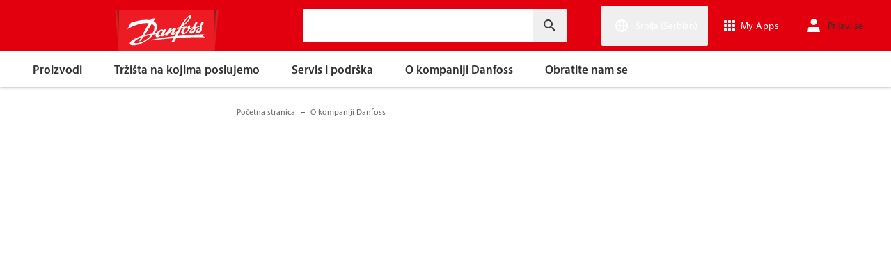

--- FILE ---
content_type: text/javascript; charset=UTF-8
request_url: https://www.danfoss.com/eventslistjs?v=88CfW1BgPTD6PJUxLsRVc0X_mAQ
body_size: 14140
content:
/*! For license information please see eventslist.min.js.LICENSE.txt */
(()=>{var e,t,r,l={4146:(e,t,r)=>{"use strict";var l=r(73404),i={childContextTypes:!0,contextType:!0,contextTypes:!0,defaultProps:!0,displayName:!0,getDefaultProps:!0,getDerivedStateFromError:!0,getDerivedStateFromProps:!0,mixins:!0,propTypes:!0,type:!0},a={name:!0,length:!0,prototype:!0,caller:!0,callee:!0,arguments:!0,arity:!0},n={$$typeof:!0,compare:!0,defaultProps:!0,displayName:!0,propTypes:!0,type:!0},o={};function u(e){return l.isMemo(e)?n:o[e.$$typeof]||i}o[l.ForwardRef]={$$typeof:!0,render:!0,defaultProps:!0,displayName:!0,propTypes:!0},o[l.Memo]=n;var s=Object.defineProperty,c=Object.getOwnPropertyNames,p=Object.getOwnPropertySymbols,d=Object.getOwnPropertyDescriptor,F=Object.getPrototypeOf,y=Object.prototype;e.exports=function e(t,r,l){if("string"!=typeof r){if(y){var i=F(r);i&&i!==y&&e(t,i,l)}var n=c(r);p&&(n=n.concat(p(r)));for(var o=u(t),h=u(r),T=0;T<n.length;++T){var m=n[T];if(!(a[m]||l&&l[m]||h&&h[m]||o&&o[m])){var S=d(r,m);try{s(t,m,S)}catch(e){}}}}return t}},5338:(e,t,r)=>{"use strict";var l=r(40961);t.createRoot=l.createRoot,t.hydrateRoot=l.hydrateRoot},5702:(e,t,r)=>{"use strict";r.d(t,{S:()=>i});var l=r(96540);function i(e,t){return r=t||null,i=function(t){return e.forEach((function(e){return function(e,t){return"function"==typeof e?e(t):e&&(e.current=t),e}(e,t)}))},(a=(0,l.useState)((function(){return{value:r,callback:i,facade:{get current(){return a.value},set current(e){var t=a.value;t!==e&&(a.value=e,a.callback(e,t))}}}}))[0]).callback=i,a.facade;var r,i,a}},6147:e=>{function t(e,t){e.onload=function(){this.onerror=this.onload=null,t(null,e)},e.onerror=function(){this.onerror=this.onload=null,t(new Error("Failed to load "+this.src),e)}}function r(e,t){e.onreadystatechange=function(){"complete"!=this.readyState&&"loaded"!=this.readyState||(this.onreadystatechange=null,t(null,e))}}e.exports=function(e,l,i){var a=document.head||document.getElementsByTagName("head")[0],n=document.createElement("script");"function"==typeof l&&(i=l,l={}),l=l||{},i=i||function(){},n.type=l.type||"text/javascript",n.charset=l.charset||"utf8",n.async=!("async"in l)||!!l.async,n.src=e,l.attrs&&function(e,t){for(var r in t)e.setAttribute(r,t[r])}(n,l.attrs),l.text&&(n.text=""+l.text),("onload"in n?t:r)(n,i),n.onload||t(n,i),a.appendChild(n)}},7463:(e,t)=>{"use strict";function r(e,t){var r=e.length;e.push(t);e:for(;0<r;){var l=r-1>>>1,i=e[l];if(!(0<a(i,t)))break e;e[l]=t,e[r]=i,r=l}}function l(e){return 0===e.length?null:e[0]}function i(e){if(0===e.length)return null;var t=e[0],r=e.pop();if(r!==t){e[0]=r;e:for(var l=0,i=e.length,n=i>>>1;l<n;){var o=2*(l+1)-1,u=e[o],s=o+1,c=e[s];if(0>a(u,r))s<i&&0>a(c,u)?(e[l]=c,e[s]=r,l=s):(e[l]=u,e[o]=r,l=o);else{if(!(s<i&&0>a(c,r)))break e;e[l]=c,e[s]=r,l=s}}}return t}function a(e,t){var r=e.sortIndex-t.sortIndex;return 0!==r?r:e.id-t.id}if("object"==typeof performance&&"function"==typeof performance.now){var n=performance;t.unstable_now=function(){return n.now()}}else{var o=Date,u=o.now();t.unstable_now=function(){return o.now()-u}}var s=[],c=[],p=1,d=null,F=3,y=!1,h=!1,T=!1,m="function"==typeof setTimeout?setTimeout:null,S="function"==typeof clearTimeout?clearTimeout:null,f="undefined"!=typeof setImmediate?setImmediate:null;function g(e){for(var t=l(c);null!==t;){if(null===t.callback)i(c);else{if(!(t.startTime<=e))break;i(c),t.sortIndex=t.expirationTime,r(s,t)}t=l(c)}}function v(e){if(T=!1,g(e),!h)if(null!==l(s))h=!0,I(b);else{var t=l(c);null!==t&&O(v,t.startTime-e)}}function b(e,r){h=!1,T&&(T=!1,S(A),A=-1),y=!0;var a=F;try{for(g(r),d=l(s);null!==d&&(!(d.expirationTime>r)||e&&!P());){var n=d.callback;if("function"==typeof n){d.callback=null,F=d.priorityLevel;var o=n(d.expirationTime<=r);r=t.unstable_now(),"function"==typeof o?d.callback=o:d===l(s)&&i(s),g(r)}else i(s);d=l(s)}if(null!==d)var u=!0;else{var p=l(c);null!==p&&O(v,p.startTime-r),u=!1}return u}finally{d=null,F=a,y=!1}}"undefined"!=typeof navigator&&void 0!==navigator.scheduling&&void 0!==navigator.scheduling.isInputPending&&navigator.scheduling.isInputPending.bind(navigator.scheduling);var x,w=!1,D=null,A=-1,E=5,G=-1;function P(){return!(t.unstable_now()-G<E)}function C(){if(null!==D){var e=t.unstable_now();G=e;var r=!0;try{r=D(!0,e)}finally{r?x():(w=!1,D=null)}}else w=!1}if("function"==typeof f)x=function(){f(C)};else if("undefined"!=typeof MessageChannel){var L=new MessageChannel,_=L.port2;L.port1.onmessage=C,x=function(){_.postMessage(null)}}else x=function(){m(C,0)};function I(e){D=e,w||(w=!0,x())}function O(e,r){A=m((function(){e(t.unstable_now())}),r)}t.unstable_IdlePriority=5,t.unstable_ImmediatePriority=1,t.unstable_LowPriority=4,t.unstable_NormalPriority=3,t.unstable_Profiling=null,t.unstable_UserBlockingPriority=2,t.unstable_cancelCallback=function(e){e.callback=null},t.unstable_continueExecution=function(){h||y||(h=!0,I(b))},t.unstable_forceFrameRate=function(e){0>e||125<e?console.error("forceFrameRate takes a positive int between 0 and 125, forcing frame rates higher than 125 fps is not supported"):E=0<e?Math.floor(1e3/e):5},t.unstable_getCurrentPriorityLevel=function(){return F},t.unstable_getFirstCallbackNode=function(){return l(s)},t.unstable_next=function(e){switch(F){case 1:case 2:case 3:var t=3;break;default:t=F}var r=F;F=t;try{return e()}finally{F=r}},t.unstable_pauseExecution=function(){},t.unstable_requestPaint=function(){},t.unstable_runWithPriority=function(e,t){switch(e){case 1:case 2:case 3:case 4:case 5:break;default:e=3}var r=F;F=e;try{return t()}finally{F=r}},t.unstable_scheduleCallback=function(e,i,a){var n=t.unstable_now();switch("object"==typeof a&&null!==a?a="number"==typeof(a=a.delay)&&0<a?n+a:n:a=n,e){case 1:var o=-1;break;case 2:o=250;break;case 5:o=1073741823;break;case 4:o=1e4;break;default:o=5e3}return e={id:p++,callback:i,priorityLevel:e,startTime:a,expirationTime:o=a+o,sortIndex:-1},a>n?(e.sortIndex=a,r(c,e),null===l(s)&&e===l(c)&&(T?(S(A),A=-1):T=!0,O(v,a-n))):(e.sortIndex=o,r(s,e),h||y||(h=!0,I(b))),e},t.unstable_shouldYield=P,t.unstable_wrapCallback=function(e){var t=F;return function(){var r=F;F=t;try{return e.apply(this,arguments)}finally{F=r}}}},12919:(e,t,r)=>{"use strict";Object.defineProperty(t,"__esModule",{value:!0}),t.DocumentsHeader=void 0;var l=r(96540),i=r(42649);t.DocumentsHeader=l.memo((function(e){var t,r,a,n=(t=e.typeFiltersList,r=e.documentsSearchPageType,(a=t.filter((function(e){return e&&e.value&&i.SearchResultsService.getFilterValueItself(e.value)===r}))[0])&&a.title);return n?l.createElement("div",{className:"container filterable-list__documents-search-header"},l.createElement("h1",{className:"page-heading text-primary block"},n)):null}),(function(){return!0}))},15432:(e,t,r)=>{"use strict";var l,i,a,n,o,u,s,c,p,d;Object.defineProperty(t,"__esModule",{value:!0}),t.TYPE_TO_FILTER_MAPPING=t.FILTER_ORDER_MAPPING=t.GROUP_FILTER_TEMPLATE_BY_FILTER_ID=void 0;var F=r(31635),y=r(49549),h=r(45446),T={guiType:h.FilterGroupGuiTypeEnum.Radio,newSearchGuiType:h.FilterGroupGuiTypeEnum.Dropdown,isCollapsed:!1,isSearchable:!1,titleProp:"",typeAlias:h.FilterGroupTypeAlias.Segment};t.GROUP_FILTER_TEMPLATE_BY_FILTER_ID=((l={})[y.FullTextSearchFilters.TypeFilterId]={filters:[{type:y.FullTextSearcherTypes.Products,labelProp:"productsLabel",priority:1},{type:y.FullTextSearcherTypes.Documentation,labelProp:"documentationLabel",priority:2},{type:y.FullTextSearcherTypes.Drawings,labelProp:"drawingsLabel",priority:3},{type:y.FullTextSearcherTypes.Download,labelProp:"downloadsLabel",priority:4},{type:y.FullTextSearcherTypes.Careers,labelProp:"careersLabel",priority:5},{type:y.FullTextSearcherTypes.Course,labelProp:"courseLabel",priority:6}],guiType:h.FilterGroupGuiTypeEnum.Radio,isCollapsed:!1,isSearchable:!1,titleProp:"type",type:y.FullTextSearchFilters.TypeFilterAlias,typeAlias:h.FilterGroupTypeAlias.Type,value:y.FullTextSearchFilters.TypeFilterAlias,unselectable:!0},l[y.FullTextSearchFilters.AllSegmentFilterId]=F.__assign(F.__assign({},T),{type:y.FullTextSearchFilters.AllSegmentFilterAlias,value:y.FullTextSearchFilters.AllSegmentFilterAlias,isSearchable:!0}),l[y.FullTextSearchFilters.DocumentationSegmentFilterId]=F.__assign(F.__assign({},T),{type:y.FullTextSearchFilters.DocumentationSegmentFilterAlias,value:y.FullTextSearchFilters.DocumentationSegmentFilterAlias,isSearchable:!0}),l[y.FullTextSearchFilters.DocumentationDocumentTypeFilterId]={guiType:h.FilterGroupGuiTypeEnum.Checkbox,newSearchGuiType:h.FilterGroupGuiTypeEnum.DropdownMulti,isCollapsed:!1,isSearchable:!1,titleProp:"documentTypes",type:y.FullTextSearchFilters.DocumentationDocumentTypeFilterAlias,value:y.FullTextSearchFilters.DocumentationDocumentTypeFilterAlias},l[y.FullTextSearchFilters.DocumentationProductionSiteId]={guiType:h.FilterGroupGuiTypeEnum.Radio,newSearchGuiType:h.FilterGroupGuiTypeEnum.Dropdown,isCollapsed:!1,isSearchable:!0,titleProp:"productionSite",type:y.FullTextSearchFilters.DocumentationProductionSiteAlias,typeAlias:h.FilterGroupTypeAlias.ProductionSite,value:y.FullTextSearchFilters.DocumentationProductionSiteAlias},l[y.FullTextSearchFilters.DocumentationApprovalTypeFilterId]={guiType:h.FilterGroupGuiTypeEnum.Checkbox,newSearchGuiType:h.FilterGroupGuiTypeEnum.DropdownMulti,isCollapsed:!1,isSearchable:!1,isHidden:!0,isDisabled:!1,titleProp:"approvalType",type:y.FullTextSearchFilters.DocumentationApprovalTypeFilterAlias,value:y.FullTextSearchFilters.DocumentationApprovalTypeFilterAlias},l[y.FullTextSearchFilters.DocumentationLanguageFilterId]={guiType:h.FilterGroupGuiTypeEnum.Checkbox,newSearchGuiType:h.FilterGroupGuiTypeEnum.DropdownMulti,isCollapsed:!0,isSearchable:!1,titleProp:"languages",type:y.FullTextSearchFilters.DocumentationLanguageFilterAlias,value:y.FullTextSearchFilters.DocumentationLanguageFilterAlias},l[y.FullTextSearchFilters.DocumentationCountryFilterId]={guiType:h.FilterGroupGuiTypeEnum.Dropdown,newSearchGuiType:h.FilterGroupGuiTypeEnum.Dropdown,isCollapsed:!1,isSearchable:!0,labelProp:"validForLabel",placeholder:"validForAllCountries",titleProp:"country",type:y.FullTextSearchFilters.DocumentationCountryFilterAlias,value:y.FullTextSearchFilters.DocumentationCountryFilterAlias},l[y.FullTextSearchFilters.DocumentationHierarchyFilterId]={guiType:h.FilterGroupGuiTypeEnum.Hierarchy,newSearchGuiType:h.FilterGroupGuiTypeEnum.Hierarchy,isCollapsed:!1,isSearchable:!1,labelProp:"productHierarcyLabel",titleProp:"hierarchy",type:y.FullTextSearchFilters.DocumentationHierarchyFilterAlias,typeAlias:h.FilterGroupTypeAlias.Hierarchy,value:y.FullTextSearchFilters.DocumentationHierarchyFilterAlias},l[y.FullTextSearchFilters.DocumentationProductHierarchyFilterId]={guiType:h.FilterGroupGuiTypeEnum.Hierarchy,newSearchGuiType:h.FilterGroupGuiTypeEnum.Hierarchy,isCollapsed:!1,isSearchable:!1,labelProp:"productHierarcyLabel",titleProp:"hierarchy",type:y.FullTextSearchFilters.DocumentationProductHierarchyFilterAlias,typeAlias:h.FilterGroupTypeAlias.ProductHierarchy,value:y.FullTextSearchFilters.DocumentationProductHierarchyFilterAlias},l[y.FullTextSearchFilters.DocumentationProductSeriesFilterId]={guiType:h.FilterGroupGuiTypeEnum.Dropdown,newSearchGuiType:h.FilterGroupGuiTypeEnum.Dropdown,isCollapsed:!1,isSearchable:!0,labelProp:"productHierarcyLabel",titleProp:"productSeries",type:y.FullTextSearchFilters.DocumentationProductSeriesFilterAlias,typeAlias:h.FilterGroupTypeAlias.ProductSeries,value:y.FullTextSearchFilters.DocumentationProductSeriesFilterAlias},l[y.FullTextSearchFilters.DocumentationAuthorityFilterId]={guiType:h.FilterGroupGuiTypeEnum.Dropdown,newSearchGuiType:h.FilterGroupGuiTypeEnum.Dropdown,isCollapsed:!1,isSearchable:!1,labelProp:"authorityLabel",titleProp:"authority",type:y.FullTextSearchFilters.DocumentationAuthorityFilterAlias,value:y.FullTextSearchFilters.DocumentationAuthorityFilterAlias},l[y.FullTextSearchFilters.DocumentationProductGroupFilterId]={guiType:h.FilterGroupGuiTypeEnum.Dropdown,newSearchGuiType:h.FilterGroupGuiTypeEnum.Dropdown,isCollapsed:!1,isSearchable:!0,labelProp:"productHierarcyLabel",titleProp:"productGroup",type:y.FullTextSearchFilters.DocumentationProductGroupFilterAlias,typeAlias:h.FilterGroupTypeAlias.ProductGroup,value:y.FullTextSearchFilters.DocumentationProductGroupFilterAlias},l[y.FullTextSearchFilters.DocumentationArchivedFilterId]={guiType:h.FilterGroupGuiTypeEnum.Radio,newSearchGuiType:h.FilterGroupGuiTypeEnum.Dropdown,isCollapsed:!1,isSearchable:!0,titleProp:"archivedGroup",type:y.FullTextSearchFilters.DocumentationArchivedFilterAlias,typeAlias:h.FilterGroupTypeAlias.Archived,value:y.FullTextSearchFilters.DocumentationArchivedFilterAlias},l[y.FullTextSearchFilters.ProductsSegmentFilterId]=F.__assign(F.__assign({},T),{type:y.FullTextSearchFilters.ProductsSegmentFilterAlias,value:y.FullTextSearchFilters.ProductsSegmentFilterAlias,isSearchable:!0}),l[y.FullTextSearchFilters.DownloadSegmentFilterId]=F.__assign(F.__assign({},T),{type:y.FullTextSearchFilters.DownloadSegmentFilterAlias,value:y.FullTextSearchFilters.DownloadSegmentFilterAlias,isSearchable:!0}),l[y.FullTextSearchFilters.DownloadSoftwareTypeFilterId]={guiType:h.FilterGroupGuiTypeEnum.Checkbox,newSearchGuiType:h.FilterGroupGuiTypeEnum.DropdownMulti,isCollapsed:!1,isSearchable:!1,placeholder:"downloadSoftwareType",titleProp:"downloadSoftwareType",type:y.FullTextSearchFilters.DownloadSoftwareTypeFilterAlias,value:y.FullTextSearchFilters.DownloadSoftwareTypeFilterAlias},l[y.FullTextSearchFilters.DownloadSoftwareCharacteristicFilterId]={guiType:h.FilterGroupGuiTypeEnum.Checkbox,newSearchGuiType:h.FilterGroupGuiTypeEnum.DropdownMulti,isCollapsed:!1,isSearchable:!1,placeholder:"downloadSoftwareCharacteristic",titleProp:"downloadSoftwareCharacteristic",type:y.FullTextSearchFilters.DownloadSoftwareCharacteristicFilterAlias,value:y.FullTextSearchFilters.DownloadSoftwareCharacteristicFilterAlias},l[y.FullTextSearchFilters.DownloadProductGroupFilterId]={guiType:h.FilterGroupGuiTypeEnum.Dropdown,newSearchGuiType:h.FilterGroupGuiTypeEnum.Dropdown,isCollapsed:!1,isSearchable:!0,labelProp:"productHierarcyLabel",titleProp:"productGroup",type:y.FullTextSearchFilters.DownloadProductGroupFilterAlias,typeAlias:h.FilterGroupTypeAlias.ProductGroup,value:y.FullTextSearchFilters.DownloadProductGroupFilterAlias},l[y.FullTextSearchFilters.DownloadProductSeriesFilterId]={guiType:h.FilterGroupGuiTypeEnum.Dropdown,newSearchGuiType:h.FilterGroupGuiTypeEnum.Dropdown,isCollapsed:!1,isSearchable:!0,labelProp:"productHierarcyLabel",titleProp:"productSeries",type:y.FullTextSearchFilters.DownloadProductSeriesFilterAlias,typeAlias:h.FilterGroupTypeAlias.ProductSeries,value:y.FullTextSearchFilters.DownloadProductSeriesFilterAlias},l[y.FullTextSearchFilters.CareersCountryFilterId]={guiType:h.FilterGroupGuiTypeEnum.Dropdown,newSearchGuiType:h.FilterGroupGuiTypeEnum.Dropdown,isCollapsed:!1,isSearchable:!0,placeholder:"country",titleProp:"country",type:y.FullTextSearchFilters.CareersCountryFilterAlias,value:y.FullTextSearchFilters.CareersCountryFilterAlias},l[y.FullTextSearchFilters.CareersLocationFilterId]={guiType:h.FilterGroupGuiTypeEnum.Dropdown,newSearchGuiType:h.FilterGroupGuiTypeEnum.Dropdown,isCollapsed:!1,isDisabled:!0,isHidden:!0,isSearchable:!0,titleProp:"location",placeholder:"location",type:y.FullTextSearchFilters.CareersLocationFilterAlias,value:y.FullTextSearchFilters.CareersLocationFilterAlias},l[y.FullTextSearchFilters.CareersJobAreaFilterId]={guiType:h.FilterGroupGuiTypeEnum.Dropdown,newSearchGuiType:h.FilterGroupGuiTypeEnum.Dropdown,isCollapsed:!1,isSearchable:!0,titleProp:"jobArea",type:y.FullTextSearchFilters.CareersJobAreaFilterAlias,value:y.FullTextSearchFilters.CareersJobAreaFilterAlias},l[y.FullTextSearchFilters.CareersExperienceLevelFilterId]={guiType:h.FilterGroupGuiTypeEnum.Checkbox,newSearchGuiType:h.FilterGroupGuiTypeEnum.DropdownMulti,isCollapsed:!1,isSearchable:!1,titleProp:"experienceLevel",type:y.FullTextSearchFilters.CareersExperienceLevelFilterAlias,value:y.FullTextSearchFilters.CareersExperienceLevelFilterAlias},l[y.FullTextSearchFilters.CourseSegmentFilterId]=F.__assign(F.__assign({},T),{type:y.FullTextSearchFilters.CourseSegmentFilterAlias,value:y.FullTextSearchFilters.CourseSegmentFilterAlias,isSearchable:!0}),l[y.FullTextSearchFilters.CourseLanguageFilterId]={guiType:h.FilterGroupGuiTypeEnum.Checkbox,newSearchGuiType:h.FilterGroupGuiTypeEnum.DropdownMulti,isCollapsed:!1,isDisabled:!1,isHidden:!1,isSearchable:!1,titleProp:"languages",type:y.FullTextSearchFilters.CourseLanguageFilterAlias,value:y.FullTextSearchFilters.CourseLanguageFilterAlias},l[y.FullTextSearchFilters.CourseHierarchyFilterId]={guiType:h.FilterGroupGuiTypeEnum.Hierarchy,newSearchGuiType:h.FilterGroupGuiTypeEnum.Hierarchy,isCollapsed:!1,isDisabled:!0,isHidden:!0,isSearchable:!1,labelProp:"courseCategory",placeholder:"courseCategory",titleProp:"hierarchy",type:y.FullTextSearchFilters.CourseHierarchyFilterAlias,typeAlias:h.FilterGroupTypeAlias.Hierarchy,value:y.FullTextSearchFilters.CourseHierarchyFilterAlias},l[y.FullTextSearchFilters.CourseLearningEventTypeFilterId]={guiType:h.FilterGroupGuiTypeEnum.Radio,newSearchGuiType:h.FilterGroupGuiTypeEnum.Dropdown,isCollapsed:!0,isSearchable:!0,titleProp:"learningEventType",typeAlias:h.FilterGroupTypeAlias.LearningEventType,type:y.FullTextSearchFilters.CourseLearningEventTypeFilterAlias,value:y.FullTextSearchFilters.CourseLearningEventTypeFilterAlias},l[y.FullTextSearchFilters.CourseDeliveryTypesFilterId]={guiType:h.FilterGroupGuiTypeEnum.Checkbox,newSearchGuiType:h.FilterGroupGuiTypeEnum.DropdownMulti,isCollapsed:!1,isDisabled:!1,isHidden:!1,isSearchable:!1,titleProp:"offeredAs",typeAlias:h.FilterGroupTypeAlias.DeliveryTypes,type:y.FullTextSearchFilters.CourseDeliveryTypesFilterAlias,value:y.FullTextSearchFilters.CourseDeliveryTypesFilterAlias},l[y.FullTextSearchFilters.DrawingsSegmentFilterId]=F.__assign(F.__assign({},T),{type:y.FullTextSearchFilters.DrawingsSegmentFilterAlias,value:y.FullTextSearchFilters.DrawingsSegmentFilterAlias,isSearchable:!0}),l[y.FullTextSearchFilters.DrawingsDrawingTypeFilterId]={guiType:h.FilterGroupGuiTypeEnum.Checkbox,newSearchGuiType:h.FilterGroupGuiTypeEnum.DropdownMulti,isCollapsed:!1,isSearchable:!1,titleProp:"drawingType",type:y.FullTextSearchFilters.DrawingsDrawingTypeFilterAlias,value:y.FullTextSearchFilters.DrawingsDrawingTypeFilterAlias},l[y.FullTextSearchFilters.DrawingsLanguageFilterId]={guiType:h.FilterGroupGuiTypeEnum.Checkbox,newSearchGuiType:h.FilterGroupGuiTypeEnum.DropdownMulti,isCollapsed:!0,isSearchable:!1,titleProp:"languages",type:y.FullTextSearchFilters.DrawingsLanguageFilterAlias,value:y.FullTextSearchFilters.DrawingsLanguageFilterAlias},l[y.FullTextSearchFilters.DrawingsArchivedFilterId]={guiType:h.FilterGroupGuiTypeEnum.Radio,newSearchGuiType:h.FilterGroupGuiTypeEnum.Dropdown,isCollapsed:!1,isSearchable:!0,titleProp:"archivedGroup",type:y.FullTextSearchFilters.DrawingsArchivedFilterAlias,typeAlias:h.FilterGroupTypeAlias.Archived,value:y.FullTextSearchFilters.DrawingsArchivedFilterAlias},l[y.FullTextSearchFilters.DrawingsProductSeriesFilterId]={guiType:h.FilterGroupGuiTypeEnum.Dropdown,newSearchGuiType:h.FilterGroupGuiTypeEnum.Dropdown,isCollapsed:!1,isSearchable:!0,labelProp:"productHierarcyLabel",titleProp:"productSeries",type:y.FullTextSearchFilters.DrawingsProductSeriesFilterAlias,typeAlias:h.FilterGroupTypeAlias.ProductSeries,value:y.FullTextSearchFilters.DrawingsProductSeriesFilterAlias},l[y.FullTextSearchFilters.DrawingsProductGroupFilterId]={guiType:h.FilterGroupGuiTypeEnum.Dropdown,newSearchGuiType:h.FilterGroupGuiTypeEnum.Dropdown,isCollapsed:!1,isSearchable:!0,labelProp:"productHierarcyLabel",titleProp:"productGroup",type:y.FullTextSearchFilters.DrawingsProductGroupFilterAlias,typeAlias:h.FilterGroupTypeAlias.ProductGroup,value:y.FullTextSearchFilters.DrawingsProductGroupFilterAlias},l[y.FullTextSearchFilters.DrawingsProductHierarchyFilterId]={guiType:h.FilterGroupGuiTypeEnum.Hierarchy,newSearchGuiType:h.FilterGroupGuiTypeEnum.Hierarchy,isCollapsed:!1,isSearchable:!1,labelProp:"productHierarcyLabel",titleProp:"hierarchy",type:y.FullTextSearchFilters.DrawingsProductHierarchyFilterAlias,typeAlias:h.FilterGroupTypeAlias.ProductHierarchy,value:y.FullTextSearchFilters.DrawingsProductHierarchyFilterAlias},l),t.FILTER_ORDER_MAPPING=((i={default:(a={},a[y.FullTextSearchFilters.TypeFilterId]=1,a[y.FullTextSearchFilters.AllSegmentFilterId]=2,a)})[y.FullTextSearcherTypes.Documentation]=((n={})[y.FullTextSearchFilters.TypeFilterId]=1,n[y.FullTextSearchFilters.DocumentationSegmentFilterId]=2,n[y.FullTextSearchFilters.DocumentationDocumentTypeFilterId]=3,n[y.FullTextSearchFilters.DocumentationApprovalTypeFilterId]=4,n[y.FullTextSearchFilters.DocumentationLanguageFilterId]=5,n[y.FullTextSearchFilters.DocumentationCountryFilterId]=6,n[y.FullTextSearchFilters.DocumentationHierarchyFilterId]=7,n[y.FullTextSearchFilters.DocumentationProductHierarchyFilterId]=8,n[y.FullTextSearchFilters.DocumentationProductGroupFilterId]=9,n[y.FullTextSearchFilters.DocumentationProductSeriesFilterId]=10,n[y.FullTextSearchFilters.DocumentationArchivedFilterId]=11,n[y.FullTextSearchFilters.DocumentationAuthorityFilterId]=12,n[y.FullTextSearchFilters.DocumentationProductionSiteId]=13,n),i[y.FullTextSearcherTypes.Products]=((o={})[y.FullTextSearchFilters.TypeFilterId]=1,o[y.FullTextSearchFilters.ProductsSegmentFilterId]=2,o),i[y.FullTextSearcherTypes.Download]=((u={})[y.FullTextSearchFilters.TypeFilterId]=1,u[y.FullTextSearchFilters.DownloadSegmentFilterId]=2,u[y.FullTextSearchFilters.DownloadSoftwareTypeFilterId]=3,u[y.FullTextSearchFilters.DownloadSoftwareCharacteristicFilterId]=4,u[y.FullTextSearchFilters.DownloadProductGroupFilterId]=5,u[y.FullTextSearchFilters.DownloadProductSeriesFilterId]=6,u),i[y.FullTextSearcherTypes.Careers]=((s={})[y.FullTextSearchFilters.TypeFilterId]=1,s[y.FullTextSearchFilters.CareersCountryFilterId]=2,s[y.FullTextSearchFilters.CareersLocationFilterId]=3,s[y.FullTextSearchFilters.CareersJobAreaFilterId]=4,s[y.FullTextSearchFilters.CareersExperienceLevelFilterId]=5,s),i[y.FullTextSearcherTypes.Course]=((c={})[y.FullTextSearchFilters.TypeFilterId]=1,c[y.FullTextSearchFilters.CourseSegmentFilterId]=2,c[y.FullTextSearchFilters.CourseLanguageFilterId]=3,c[y.FullTextSearchFilters.CourseHierarchyFilterId]=4,c[y.FullTextSearchFilters.CourseLearningEventTypeFilterId]=5,c[y.FullTextSearchFilters.CourseDeliveryTypesFilterId]=6,c),i[y.FullTextSearcherTypes.Drawings]=((p={})[y.FullTextSearchFilters.TypeFilterId]=1,p[y.FullTextSearchFilters.DrawingsSegmentFilterId]=2,p[y.FullTextSearchFilters.DrawingsDrawingTypeFilterId]=3,p[y.FullTextSearchFilters.DrawingsLanguageFilterId]=4,p[y.FullTextSearchFilters.DrawingsArchivedFilterId]=5,p[y.FullTextSearchFilters.DrawingsProductHierarchyFilterId]=6,p[y.FullTextSearchFilters.DrawingsProductGroupFilterId]=7,p[y.FullTextSearchFilters.DrawingsProductSeriesFilterId]=8,p),i),t.TYPE_TO_FILTER_MAPPING=((d={})[y.FullTextSearcherTypes.All]=[y.FullTextSearchFilters.AllSegmentFilterAlias],d[y.FullTextSearcherTypes.Documentation]=[y.FullTextSearchFilters.DocumentationSegmentFilterAlias,y.FullTextSearchFilters.DocumentationDocumentTypeFilterAlias,y.FullTextSearchFilters.DocumentationApprovalTypeFilterAlias,y.FullTextSearchFilters.DocumentationLanguageFilterAlias,y.FullTextSearchFilters.DocumentationCountryFilterAlias,y.FullTextSearchFilters.DocumentationHierarchyFilterAlias,y.FullTextSearchFilters.DocumentationProductHierarchyFilterAlias,y.FullTextSearchFilters.DocumentationProductGroupFilterAlias,y.FullTextSearchFilters.DocumentationProductSeriesFilterAlias,y.FullTextSearchFilters.DocumentationAuthorityFilterAlias,y.FullTextSearchFilters.DocumentationArchivedFilterAlias,y.FullTextSearchFilters.DocumentationProductionSiteAlias],d[y.FullTextSearcherTypes.Products]=[y.FullTextSearchFilters.ProductsSegmentFilterAlias],d[y.FullTextSearcherTypes.Download]=[y.FullTextSearchFilters.DownloadSegmentFilterAlias,y.FullTextSearchFilters.DownloadSoftwareTypeFilterAlias,y.FullTextSearchFilters.DownloadSoftwareCharacteristicFilterAlias,y.FullTextSearchFilters.DownloadProductGroupFilterAlias,y.FullTextSearchFilters.DownloadProductSeriesFilterAlias],d[y.FullTextSearcherTypes.Careers]=[y.FullTextSearchFilters.CareersCountryFilterAlias,y.FullTextSearchFilters.CareersLocationFilterAlias,y.FullTextSearchFilters.CareersJobAreaFilterAlias,y.FullTextSearchFilters.CareersExperienceLevelFilterAlias],d[y.FullTextSearcherTypes.Course]=[y.FullTextSearchFilters.CourseSegmentFilterAlias,y.FullTextSearchFilters.CourseHierarchyFilterAlias,y.FullTextSearchFilters.CourseLanguageFilterAlias,y.FullTextSearchFilters.CourseLearningEventTypeFilterAlias,y.FullTextSearchFilters.CourseDeliveryTypesFilterAlias],d[y.FullTextSearcherTypes.Drawings]=[y.FullTextSearchFilters.DrawingsSegmentFilterAlias,y.FullTextSearchFilters.DrawingsDrawingTypeFilterAlias,y.FullTextSearchFilters.DrawingsLanguageFilterAlias,y.FullTextSearchFilters.DrawingsArchivedFilterAlias,y.FullTextSearchFilters.DrawingsProductGroupFilterAlias,y.FullTextSearchFilters.DrawingsProductSeriesFilterAlias,y.FullTextSearchFilters.DrawingsProductHierarchyFilterAlias],d)},17491:(e,t,r)=>{"use strict";var l=r(28156),i=r(96540),a=r(45446),n=r(21948),o=r(82570),u=r(98597),s=document.getElementById("events-list-react");document.querySelector(".main-content").classList.add("main-content-dynamic");var c=(0,l.transformDictionary)(o.eventsListDictionary,l.AttrService.data(s,"dictionary"));n.PageContext.initContext(a.FilterableListTypeEnum.Events,s,c),(0,l.reactDOMRender)(i.createElement(u.default,null),s)},21948:(e,t,r)=>{"use strict";Object.defineProperty(t,"__esModule",{value:!0}),t.PageContext=void 0;var l,i=r(31635),a=r(28156),n=r(45446);!function(e){e.News="newspage",e.Events="eventpage"}(l||(l={}));var o=function(){function e(){}return Object.defineProperty(e,"dictionary",{get:function(){return e.data.dictionary},enumerable:!1,configurable:!0}),Object.defineProperty(e,"searchDictionary",{get:function(){return e.data.dictionary},enumerable:!1,configurable:!0}),Object.defineProperty(e,"filterableDictionary",{get:function(){return e.data.dictionary},enumerable:!1,configurable:!0}),Object.defineProperty(e,"type",{get:function(){return e.data.type},enumerable:!1,configurable:!0}),Object.defineProperty(e,"pageName",{get:function(){return e.data.pageName},enumerable:!1,configurable:!0}),Object.defineProperty(e,"pageId",{get:function(){return e.data.pageId},enumerable:!1,configurable:!0}),Object.defineProperty(e,"sortBy",{get:function(){return e.data.sortBy},enumerable:!1,configurable:!0}),Object.defineProperty(e,"sortOptions",{get:function(){return e.data.sortOptions},enumerable:!1,configurable:!0}),Object.defineProperty(e,"title",{get:function(){return e.data.title},enumerable:!1,configurable:!0}),Object.defineProperty(e,"publishedContent",{get:function(){return e.data.publishedContent},enumerable:!1,configurable:!0}),e.initContext=function(t,r,l){e.data={dictionary:l,type:t,title:a.AttrService.data(r,"page-heading"),pageId:a.AttrService.data(r,"pageid"),pageName:a.AttrService.data(document.querySelector(".dynamic-page"),"gtm-page"),sortBy:e.getSortByByType(t),sortOptions:e.getSortOptionByType(t,l),publishedContent:e.getPublishedContent(t)}},e.getSortOptionByType=function(e,t){var r,l={label:t.sortTitleDefaultLabel,value:n.FilterSortOptions.Default},a={label:t.sortTitleAscLabel,value:n.FilterSortOptions.TitleAsc},o={label:t.sortTitleDescLabel,value:n.FilterSortOptions.TitleDesc},u={label:t.sortStartDateAscLabel,value:n.FilterSortOptions.StartDateAsc},s={label:t.sortStartDateDescLabel,value:n.FilterSortOptions.StartDataDesc},c={label:t.nowToFuture,value:n.FilterSortOptions.FromNowToFuture},p={label:t.futureToNow,value:n.FilterSortOptions.FromFutureToNow},d={label:t.pastEvents,value:n.FilterSortOptions.PastEvents},F={label:t.sortAllLabel,value:n.FilterSortOptions.TitleAsc},y={label:t.sortNewestToOldestLabel,value:n.FilterSortOptions.SoftwareReleaseDateDesc},h={label:t.sortOldestToNewestLabel,value:n.FilterSortOptions.SoftwareReleaseDateAsc},T={label:t.sortRelevanceLabel,value:n.FilterSortOptions.SoftwareReleaseDateRelevance};switch(e){case n.FilterableListTypeEnum.SearchResults:r=[T,y,h];break;case n.FilterableListTypeEnum.CaseStudies:r=[u,s,F];break;case n.FilterableListTypeEnum.News:r=[s,u,F];break;case n.FilterableListTypeEnum.Downloads:r=[a,o];break;case n.FilterableListTypeEnum.Products:r=[l,a,o];break;case n.FilterableListTypeEnum.Events:r=[c,p,d,i.__assign(i.__assign({},F),{value:n.FilterSortOptions.StartDataDesc})]}return r},e.getSortByByType=function(e){var t;switch(e){case n.FilterableListTypeEnum.CaseStudies:case n.FilterableListTypeEnum.News:t=n.FilterSortOptions.StartDataDesc;break;case n.FilterableListTypeEnum.Downloads:t=n.FilterSortOptions.TitleAsc;break;case n.FilterableListTypeEnum.Products:t=n.FilterSortOptions.Default;break;case n.FilterableListTypeEnum.Events:t=n.FilterSortOptions.FromNowToFuture;break;case n.FilterableListTypeEnum.SearchResults:t=n.FilterSortOptions.SoftwareReleaseDateRelevance}return t},e.getPublishedContent=function(e){var t="";switch(e){case n.FilterableListTypeEnum.News:t=l.News;break;case n.FilterableListTypeEnum.Events:t=l.Events}return t},e.data={},e}();t.PageContext=o},24994:e=>{e.exports=function(e){return e&&e.__esModule?e:{default:e}},e.exports.__esModule=!0,e.exports.default=e.exports},27003:(e,t,r)=>{"use strict";r.d(t,{A:()=>l});var l=r(96540).useLayoutEffect},32485:(e,t)=>{var r;!function(){"use strict";var l={}.hasOwnProperty;function i(){for(var e=[],t=0;t<arguments.length;t++){var r=arguments[t];if(r){var a=typeof r;if("string"===a||"number"===a)e.push(r);else if(Array.isArray(r)){if(r.length){var n=i.apply(null,r);n&&e.push(n)}}else if("object"===a){if(r.toString!==Object.prototype.toString&&!r.toString.toString().includes("[native code]")){e.push(r.toString());continue}for(var o in r)l.call(r,o)&&r[o]&&e.push(o)}}}return e.join(" ")}e.exports?(i.default=i,e.exports=i):void 0===(r=function(){return i}.apply(t,[]))||(e.exports=r)}()},34160:(e,t,r)=>{"use strict";e.exports=function(){if("object"==typeof globalThis)return globalThis;var e;try{e=this||new Function("return this")()}catch(e){if("object"==typeof window)return window;if("object"==typeof self)return self;if(void 0!==r.g)return r.g}return e}()},40961:(e,t,r)=>{"use strict";!function e(){if("undefined"!=typeof __REACT_DEVTOOLS_GLOBAL_HOOK__&&"function"==typeof __REACT_DEVTOOLS_GLOBAL_HOOK__.checkDCE)try{__REACT_DEVTOOLS_GLOBAL_HOOK__.checkDCE(e)}catch(e){console.error(e)}}(),e.exports=r(22551)},42649:(e,t,r)=>{"use strict";Object.defineProperty(t,"__esModule",{value:!0}),t.SearchResultsService=void 0;var l=r(82829),i=r(49549),a=r(38610),n=r(53392),o=r(15432),u=r(28156),s=function(){function e(){}return e.isSegmentFilterOfAnyType=function(e){return e===a.FullTextSearchFilters.AllSegmentFilterAlias||e===a.FullTextSearchFilters.DocumentationSegmentFilterAlias||e===a.FullTextSearchFilters.ProductsSegmentFilterAlias||e===a.FullTextSearchFilters.DownloadSegmentFilterAlias||e===a.FullTextSearchFilters.CourseSegmentFilterAlias||e===a.FullTextSearchFilters.DrawingsSegmentFilterAlias},e.getDocumentSearchPageTypeFromUrl=function(){switch(u.UrlService.GetFilterQueryValueFromUrl("type")){case a.FullTextSearcherTypes.Documentation:return a.FullTextSearcherTypes.Documentation;case a.FullTextSearcherTypes.Drawings:return a.FullTextSearcherTypes.Drawings}},e.hasGroupFilterTemplate=function(e){return!!o.GROUP_FILTER_TEMPLATE_BY_FILTER_ID[e]},e.hasGroupFilterItemTemplate=function(t,r){return!!e.getGroupFilterItemTemplate(t,r)},e.getGroupFilterItemTemplate=function(e,t){return(0,l.getFirstOrDefault)(e.filters,null,(function(e){return(0,n.equalIgnoreCase)(t,e.type)}))},e.getGroupFilterTemplateByFilterId=function(e){return o.GROUP_FILTER_TEMPLATE_BY_FILTER_ID[e]||null},e.getFilterOrderByTypeFilterAndId=function(e,t){var r=o.FILTER_ORDER_MAPPING[e],l=1/0;return r&&r[t]?r[t]:l},e.getFilterValueFromQuery=function(t,r,i){var a=e.getValuesFromQuery(t.query,i);return t.selected?(0,l.getFirstOrDefault)(r,null,(function(e){return a&&-1===a.indexOf(e)})):(0,l.getFirstOrDefault)(a,null,(function(e){return!r||-1===r.indexOf(e)}))},e.getValuesFromQuery=function(e,t){return e.split("&").filter((function(e){var r=e.split("=");return 2===r.length&&r[0]==="".concat(i.FACET_PREFIX).concat(t)})).map((function(e){return e.split("=")[1]}))},e.getFilterKeyItself=function(e,t){return void 0===t&&(t=":"),e?e.split(t)[0]:""},e.getFilterValueItself=function(e,t){return void 0===t&&(t=":"),e?e.split(t)[1]:""},e}();t.SearchResultsService=s},43842:function(){!function(){"use strict";function e(e){var t=!0,r=!1,l=null,i={text:!0,search:!0,url:!0,tel:!0,email:!0,password:!0,number:!0,date:!0,month:!0,week:!0,time:!0,datetime:!0,"datetime-local":!0};function a(e){return!!(e&&e!==document&&"HTML"!==e.nodeName&&"BODY"!==e.nodeName&&"classList"in e&&"contains"in e.classList)}function n(e){var t=e.type,r=e.tagName;return!("INPUT"!==r||!i[t]||e.readOnly)||"TEXTAREA"===r&&!e.readOnly||!!e.isContentEditable}function o(e){e.classList.contains("focus-visible")||(e.classList.add("focus-visible"),e.setAttribute("data-focus-visible-added",""))}function u(e){e.hasAttribute("data-focus-visible-added")&&(e.classList.remove("focus-visible"),e.removeAttribute("data-focus-visible-added"))}function s(r){r.metaKey||r.altKey||r.ctrlKey||(a(e.activeElement)&&o(e.activeElement),t=!0)}function c(e){t=!1}function p(e){a(e.target)&&(t||n(e.target))&&o(e.target)}function d(e){a(e.target)&&(e.target.classList.contains("focus-visible")||e.target.hasAttribute("data-focus-visible-added"))&&(r=!0,window.clearTimeout(l),l=window.setTimeout((function(){r=!1}),100),u(e.target))}function F(e){"hidden"===document.visibilityState&&(r&&(t=!0),y())}function y(){document.addEventListener("mousemove",T),document.addEventListener("mousedown",T),document.addEventListener("mouseup",T),document.addEventListener("pointermove",T),document.addEventListener("pointerdown",T),document.addEventListener("pointerup",T),document.addEventListener("touchmove",T),document.addEventListener("touchstart",T),document.addEventListener("touchend",T)}function h(){document.removeEventListener("mousemove",T),document.removeEventListener("mousedown",T),document.removeEventListener("mouseup",T),document.removeEventListener("pointermove",T),document.removeEventListener("pointerdown",T),document.removeEventListener("pointerup",T),document.removeEventListener("touchmove",T),document.removeEventListener("touchstart",T),document.removeEventListener("touchend",T)}function T(e){e.target.nodeName&&"html"===e.target.nodeName.toLowerCase()||(t=!1,h())}document.addEventListener("keydown",s,!0),document.addEventListener("mousedown",c,!0),document.addEventListener("pointerdown",c,!0),document.addEventListener("touchstart",c,!0),document.addEventListener("visibilitychange",F,!0),y(),e.addEventListener("focus",p,!0),e.addEventListener("blur",d,!0),e.nodeType===Node.DOCUMENT_FRAGMENT_NODE&&e.host?e.host.setAttribute("data-js-focus-visible",""):e.nodeType===Node.DOCUMENT_NODE&&(document.documentElement.classList.add("js-focus-visible"),document.documentElement.setAttribute("data-js-focus-visible",""))}if("undefined"!=typeof window&&"undefined"!=typeof document){var t;window.applyFocusVisiblePolyfill=e;try{t=new CustomEvent("focus-visible-polyfill-ready")}catch(e){(t=document.createEvent("CustomEvent")).initCustomEvent("focus-visible-polyfill-ready",!1,!1,{})}window.dispatchEvent(t)}"undefined"!=typeof document&&e(document)}()},44363:(e,t,r)=>{"use strict";e.exports=r(22799)},44666:e=>{"use strict";var t;t=function(){var e={},t={};return e.on=function(e,r){var l={name:e,handler:r};return t[e]=t[e]||[],t[e].unshift(l),l},e.off=function(e){var r=t[e.name].indexOf(e);-1!==r&&t[e.name].splice(r,1)},e.trigger=function(e,r){var l,i=t[e];if(i)for(l=i.length;l--;)i[l].handler(r)},e},e.exports=t},54893:e=>{e.exports=function(e,t){if(null==e)return{};var r={};for(var l in e)if({}.hasOwnProperty.call(e,l)){if(-1!==t.indexOf(l))continue;r[l]=e[l]}return r},e.exports.__esModule=!0,e.exports.default=e.exports},57309:(e,t,r)=>{"use strict";r.d(t,{C:()=>o,f:()=>u});var l=r(31635),i=r(86964);function a(e){return e}function n(e,t){void 0===t&&(t=a);var r=[],l=!1;return{read:function(){if(l)throw new Error("Sidecar: could not `read` from an `assigned` medium. `read` could be used only with `useMedium`.");return r.length?r[r.length-1]:e},useMedium:function(e){var i=t(e,l);return r.push(i),function(){r=r.filter((function(e){return e!==i}))}},assignSyncMedium:function(e){for(l=!0;r.length;){var t=r;r=[],t.forEach(e)}r={push:function(t){return e(t)},filter:function(){return r}}},assignMedium:function(e){l=!0;var t=[];if(r.length){var a=r;r=[],a.forEach(e),t=r}var n=function(){var r=t;t=[],r.forEach(e)},o=function(){return i.resolve().then(n)};o(),r={push:function(e){t.push(e),o()},filter:function(e){return t=t.filter(e),r}}}}}function o(e,t){return void 0===t&&(t=a),n(e,t)}function u(e){void 0===e&&(e={});var t=n(null);return t.options=(0,l.__assign)({async:!0,ssr:!1},e),t}},64416:(e,t,r)=>{"use strict";function l(e){return"window"in e&&e.window===e?e:"nodeType"in(t=e)&&t.nodeType===document.DOCUMENT_NODE&&e.defaultView||!1;var t}r.r(t),r.d(t,{default:()=>l})},68493:(e,t,r)=>{"use strict";function l(e,t){e.classList?e.classList.add(t):function(e,t){return e.classList?!!t&&e.classList.contains(t):-1!==(" "+(e.className.baseVal||e.className)+" ").indexOf(" "+t+" ")}(e,t)||("string"==typeof e.className?e.className=e.className+" "+t:e.setAttribute("class",(e.className&&e.className.baseVal||"")+" "+t))}r.d(t,{A:()=>l})},69982:(e,t,r)=>{"use strict";e.exports=r(7463)},73404:(e,t,r)=>{"use strict";e.exports=r(3072)},74848:(e,t,r)=>{"use strict";e.exports=r(21020)},76756:(e,t,r)=>{"use strict";Object.defineProperty(t,"__esModule",{value:!0}),t.scrollToElement=t.AnimationDiraction=t.animateElementHeight=t.animateScrollPosition=t.AnimationDuration=t.AnimationScrollProperty=void 0,t.componentWithChildren=function(e){return e};var l,i,a=r(22776);!function(e){e.top="scrollTop",e.left="scrollLeft"}(l||(t.AnimationScrollProperty=l={})),function(e){e[e.Slow=600]="Slow",e[e.Fast=300]="Fast",e[e.SuperFast=200]="SuperFast"}(i||(t.AnimationDuration=i={}));t.animateScrollPosition=function(e,t,r,l,i){var n;return e?(0,a.default)(((n={targets:e})[t]=r,n.easing="linear",n.duration=l,n.complete=i,n)):null};var n;t.animateElementHeight=function(e,t,r,l){return e?(0,a.default)({targets:e,height:t,easing:"linear",duration:r,complete:l}):null},function(e){e.Top="Top",e.Bottom="Bottom"}(n||(t.AnimationDiraction=n={}));t.scrollToElement=function(e,r,a,o){void 0===o&&(o=50),setTimeout((function(){var u;switch(a){case n.Top:u=e.current.getBoundingClientRect().top+scrollY-o;break;case n.Bottom:u=e.current.getBoundingClientRect().bottom+scrollY-(window.innerHeight-o);break;default:u=0}r&&r.pause(),r=(0,t.animateScrollPosition)("html, body",l.top,u,i.Slow)}),50)}},78995:(e,t,r)=>{"use strict";function l(e,t){return e.replace(new RegExp("(^|\\s)"+t+"(?:\\s|$)","g"),"$1").replace(/\s+/g," ").replace(/^\s*|\s*$/g,"")}function i(e,t){e.classList?e.classList.remove(t):"string"==typeof e.className?e.className=l(e.className,t):e.setAttribute("class",l(e.className&&e.className.baseVal||"",t))}r.d(t,{A:()=>i})},80669:(e,t,r)=>{"use strict";r.r(t),r.d(t,{default:()=>a});const l=!("undefined"==typeof window||!window.document||!window.document.createElement);var i;function a(e){if((!i&&0!==i||e)&&l){var t=document.createElement("div");t.style.position="absolute",t.style.top="-9999px",t.style.width="50px",t.style.height="50px",t.style.overflow="scroll",document.body.appendChild(t),i=t.offsetWidth-t.clientWidth,document.body.removeChild(t)}return i}},81973:e=>{"use strict";e.exports=function(e,t){try{return{value:JSON.parse(e,t)}}catch(e){return{error:e}}}},82570:(e,t)=>{"use strict";Object.defineProperty(t,"__esModule",{value:!0}),t.eventsListDictionary=void 0,t.eventsListDictionary={applyBtnLabel:"Filter - Apply",cancelBtnLabel:"Filter - Cancel",closeBtnLabel:"Filter - Close",doneBtnLabel:"Filter - Done",filterBtnLabel:"Filter - Filter",filterHeaderDefaultLabel:"Filter - Filter by",futureToNow:"Events List - From future til now",nowToFuture:"Events List - From now til future",numberOfItems:"Number of results",pastEvents:"Events List - Past events",resetBtnLabel:"Filter - Clear Filters",showLessBtnLabel:"Show less",showMoreBtnLabel:"Show more",sortBtnLabel:"Sort - Sort by",sortTitleAscLabel:"Sort - Name A-Z",sortTitleDefaultLabel:"Sort - Default Sorting",sortTitleDescLabel:"Sort - Name Z-A",sortAllLabel:"Sort - All",sortMenuOpenLabel:"Sort - Open sort menu",sortMenuCloseLabel:"Sort - Close sort menu",communicationErrorMessage:"Communication Error Message",zeroResultsMessage:"Events List - Zero Result Message"}},91625:(e,t,r)=>{"use strict";function l(e){return e&&e.ownerDocument||document}r.r(t),r.d(t,{default:()=>l})},94634:e=>{function t(){return e.exports=t=Object.assign?Object.assign.bind():function(e){for(var t=1;t<arguments.length;t++){var r=arguments[t];for(var l in r)({}).hasOwnProperty.call(r,l)&&(e[l]=r[l])}return e},e.exports.__esModule=!0,e.exports.default=e.exports,t.apply(null,arguments)}e.exports=t,e.exports.__esModule=!0,e.exports.default=e.exports},96540:(e,t,r)=>{"use strict";e.exports=r(15287)},98490:(e,t,r)=>{"use strict";Object.defineProperty(t,"__esModule",{value:!0}),t.DocumentsSearchField=void 0;var l=r(31635),i=r(96540),a=r(21948),n=r(42649),o=r(64281),u=function(e){function t(){var t=null!==e&&e.apply(this,arguments)||this;return t.inputRef=i.createRef(),t.state={typedSearchValue:t.props.query||"",prevQuery:t.props.query,isLoading:!1},t.getDocumentsCount=function(){var e=t.props.typeFiltersList.filter((function(e){return e&&e.value&&n.SearchResultsService.getFilterValueItself(e.value)===t.props.documentsSearchPageType}))[0];return e&&e.documentsCount||0},t.onInputChange=function(e){t.setState({typedSearchValue:e.target.value})},t.onInputKeyDown=function(e){"Enter"===e.key&&(t.state.typedSearchValue||t.state.prevQuery&&""===t.state.typedSearchValue)&&(t.setState({isLoading:!0}),t.props.setIsContentLoading(!0),t.props.onChangeQuery(t.state.typedSearchValue,!0))},t.onSearchIconClick=function(){(t.state.typedSearchValue||t.state.prevQuery&&""===t.state.typedSearchValue)&&(t.setState({isLoading:!0}),t.props.setIsContentLoading(!0),t.props.onChangeQuery(t.state.typedSearchValue,!0))},t.onSearchClearIconClick=function(){t.setState({isLoading:!0}),t.props.setIsContentLoading(!0),t.props.onChangeQuery(""),t.inputRef.current.focus()},t}return l.__extends(t,e),t.getDerivedStateFromProps=function(e,t){return t.prevQuery===(null==e?void 0:e.query)?{isLoading:!1}:e.query!==t.prevQuery?{typedSearchValue:e.query,prevQuery:e.query}:null},t.prototype.componentDidUpdate=function(e,t){this.state.isLoading!==t.isLoading&&this.props.setIsContentLoading(this.state.isLoading)},t.prototype.componentWillUnmount=function(){this.props.setIsContentLoading(!1)},t.prototype.render=function(){var e=this.state.prevQuery&&this.state.prevQuery.length>0,t=a.PageContext.dictionary;return i.createElement("div",{className:"filterable-list__documents-search-section-container"},i.createElement("span",{className:"filterable-list__documents-count"},null==t?void 0:t.numberOfItems,": ",this.getDocumentsCount()),i.createElement("div",{className:"filterable-list__documents-search-field-container"},i.createElement("button",{className:"clickable-icon-container","aria-label":null==t?void 0:t.searchButton,onClick:e?this.onSearchClearIconClick:this.onSearchIconClick},e?i.createElement("span",{className:"icon icon-cancel","aria-hidden":"true"}):i.createElement("span",{className:"icon icon-search","aria-hidden":"true"})),i.createElement("input",{className:"filterable-list__documents-search-field",type:"text","aria-label":null==t?void 0:t.search,value:this.state.typedSearchValue,placeholder:null==t?void 0:t.searchInResultsPlaceholder,onChange:this.onInputChange,onKeyDown:this.onInputKeyDown,ref:this.inputRef}),i.createElement(o.default,{visible:this.state.isLoading,className:"filterable-list__documents-search-field-spinner"})))},t}(i.PureComponent);t.DocumentsSearchField=u}},i={};function a(e){var t=i[e];if(void 0!==t)return t.exports;var r=i[e]={id:e,loaded:!1,exports:{}};return l[e].call(r.exports,r,r.exports,a),r.loaded=!0,r.exports}a.m=l,e=[],a.O=(t,r,l,i)=>{if(!r){var n=1/0;for(c=0;c<e.length;c++){for(var[r,l,i]=e[c],o=!0,u=0;u<r.length;u++)(!1&i||n>=i)&&Object.keys(a.O).every((e=>a.O[e](r[u])))?r.splice(u--,1):(o=!1,i<n&&(n=i));if(o){e.splice(c--,1);var s=l();void 0!==s&&(t=s)}}return t}i=i||0;for(var c=e.length;c>0&&e[c-1][2]>i;c--)e[c]=e[c-1];e[c]=[r,l,i]},a.n=e=>{var t=e&&e.__esModule?()=>e.default:()=>e;return a.d(t,{a:t}),t},r=Object.getPrototypeOf?e=>Object.getPrototypeOf(e):e=>e.__proto__,a.t=function(e,l){if(1&l&&(e=this(e)),8&l)return e;if("object"==typeof e&&e){if(4&l&&e.__esModule)return e;if(16&l&&"function"==typeof e.then)return e}var i=Object.create(null);a.r(i);var n={};t=t||[null,r({}),r([]),r(r)];for(var o=2&l&&e;"object"==typeof o&&!~t.indexOf(o);o=r(o))Object.getOwnPropertyNames(o).forEach((t=>n[t]=()=>e[t]));return n.default=()=>e,a.d(i,n),i},a.d=(e,t)=>{for(var r in t)a.o(t,r)&&!a.o(e,r)&&Object.defineProperty(e,r,{enumerable:!0,get:t[r]})},a.e=()=>Promise.resolve(),a.g=function(){if("object"==typeof globalThis)return globalThis;try{return this||new Function("return this")()}catch(e){if("object"==typeof window)return window}}(),a.o=(e,t)=>Object.prototype.hasOwnProperty.call(e,t),a.r=e=>{"undefined"!=typeof Symbol&&Symbol.toStringTag&&Object.defineProperty(e,Symbol.toStringTag,{value:"Module"}),Object.defineProperty(e,"__esModule",{value:!0})},a.nmd=e=>(e.paths=[],e.children||(e.children=[]),e),a.j="eventslist/eventslist",(()=>{var e={"eventslist/eventslist":0,"forms/jquery-validation":0};a.O.j=t=>0===e[t];var t=(t,r)=>{var l,i,[n,o,u]=r,s=0;if(n.some((t=>0!==e[t]))){for(l in o)a.o(o,l)&&(a.m[l]=o[l]);if(u)var c=u(a)}for(t&&t(r);s<n.length;s++)i=n[s],a.o(e,i)&&e[i]&&e[i][0](),e[i]=0;return a.O(c)},r=self.webpackChunkDanfoss_WebEx=self.webpackChunkDanfoss_WebEx||[];r.forEach(t.bind(null,0)),r.push=t.bind(null,r.push.bind(r))})();var n=a.O(void 0,["common","danfossvendor","sharedlargemodules","jqueryvendor","pagemodules","components","reactvendor","reactlibrariesvendor","shared"],(()=>a(17491)));n=a.O(n)})();
//# sourceMappingURL=eventslist.min.js.map
